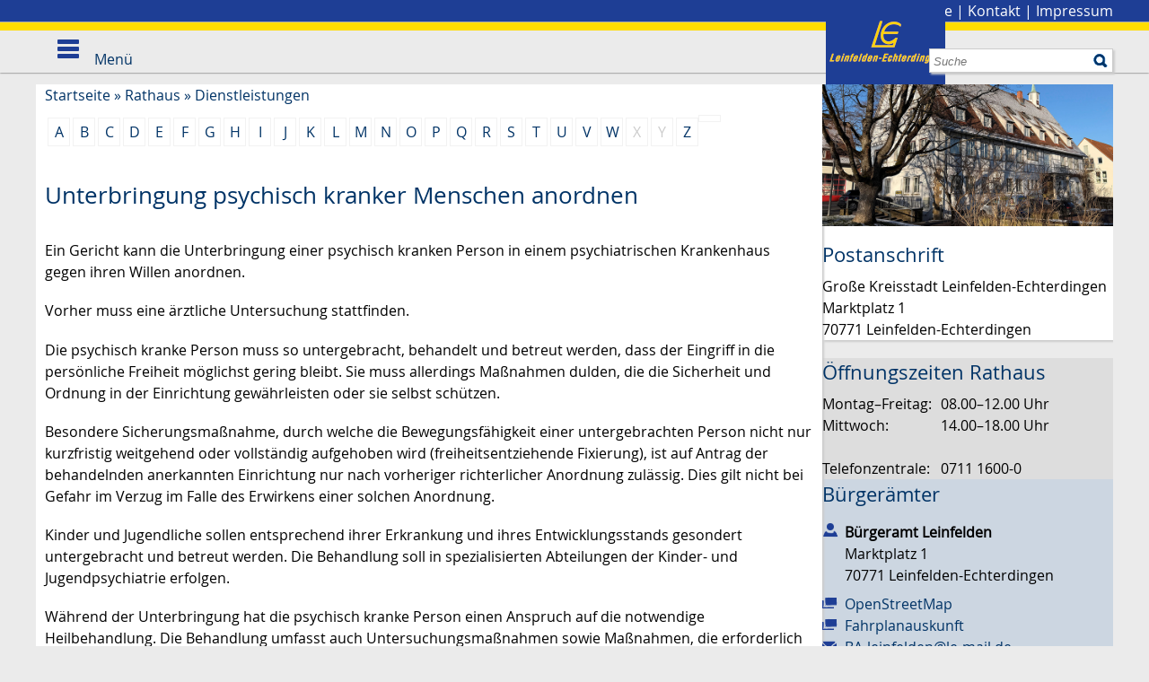

--- FILE ---
content_type: text/html;charset=UTF-8
request_url: https://www.leinfelden-echterdingen.de/,Lde/-/Dienstleistungen/unterbringung-psychisch-kranker-menschen-anordnen/vbid813
body_size: 12378
content:
<!DOCTYPE HTML>
<html lang="de" dir="ltr">
<head>
<meta charset="UTF-8">
<meta name="viewport" content="width=device-width, initial-scale=1.0, minimum-scale=1.0">
<meta name="generator" content="dvv-Mastertemplates 24.2.0.1-RELEASE">
<meta name="description" content="Ein Gericht kann die Unterbringung einer psychisch kranken Person in einem psychiatrischen Krankenhaus gegen ihren Willen anordnen.
Vorher muss eine ärztliche ...">
<meta name="og:title" content="Dienstleistungen">
<meta name="og:description" content="Ein Gericht kann die Unterbringung einer psychisch kranken Person in einem psychiatrischen Krankenhaus gegen ihren Willen anordnen.
Vorher muss eine ärztliche ...">
<meta name="og:type" content="website">
<meta name="og:locale" content="de">
<meta name="og:url" content="https://www.leinfelden-echterdingen.de/Startseite/Rathaus/Dienstleistungen.html">
<meta name="robots" content="index, follow">
<title>Stadt Leinfelden-Echterdingen: Dienstleistungen Unterbringung psychisch kranker Menschen anordnen</title>
<link rel='shortcut icon' href='/site/Leinfelden-Echterdingen-Internet/resourceCached/10.4.2.1.3/img/faviconLE.ico'>
<link href="/site/Leinfelden-Echterdingen-Internet/search/6211256/index.html" rel="search" title="Suche">
<link href="/common/js/jQuery/jquery-ui-themes/1.13.2/smoothness/jquery-ui.min.css" rel="stylesheet" type="text/css">
<link href="/site/Leinfelden-Echterdingen-Internet/resourceCached/10.4.2.1.3/css/master.css" rel="stylesheet" type="text/css">
<link href="/site/Leinfelden-Echterdingen-Internet/resourceCached/10.4.2.1.3/js/vendors/swiper/swiper-8.4.2/swiper-bundle.css" rel="stylesheet" type="text/css">
<link href="/site/Leinfelden-Echterdingen-Internet/resourceCached/10.4.2.1.3/js/vendors/swiper/swiper-8.4.2/modules/pagination/pagination.min.css" rel="stylesheet" type="text/css">
<link href="/site/Leinfelden-Echterdingen-Internet/resourceCached/10.4.2.1.3/js/vendors/swiper/swiper-8.4.2/modules/navigation/navigation.min.css" rel="stylesheet" type="text/css">
<script type="module" src="/site/Leinfelden-Echterdingen-Internet/resourceCached/10.4.2.1.3/js/vendors/swiper/swiper-8.4.2/swiper-bundle.min.js"></script>
<script src="https://www.leinfelden-echterdingen.de/ccm19os/os19ccm/public/index.php/app.js?apiKey=3da6422c10c12627f5e3a55a8b50f674ecfc93bc4f377af5&amp;domain=017f275" referrerpolicy="origin"></script>
<script src="/common/js/jQuery/3.6.4/jquery.min.js"></script>
<script src="/common/js/jQuery/external/dvvWidth/dvvSizes-min.js"></script>
<script src="/common/js/jQuery/jquery-ui/1.13.2_k1/jquery-ui.min.js"></script>
<script src="/site/Leinfelden-Echterdingen-Internet/resourceCached/10.4.2.1.3/mergedScript_de.js"></script>
<script src="/site/Leinfelden-Echterdingen-Internet/resourceCached/10.4.2.1.3/js/custom.js"></script>
<script src="/site/Leinfelden-Echterdingen-Internet/resourceCached/10.4.2.1.3/js/le.js"></script>
<script src="/site/Leinfelden-Echterdingen-Internet/resourceCached/10.4.2.1.3/js/owl.carousel.js"></script>
<script src="/site/Leinfelden-Echterdingen-Internet/resourceCached/10.4.2.1.3/js/jquery.flexnav.js"></script>
<script defer src="/site/Leinfelden-Echterdingen-Internet/resourceCached/10.4.2.1.3/search-autocomplete/autocomplete.js"></script>
<script>
jQuery.noConflict();
function replMail(href)
{
  if (typeof href == "undefined") {return "";}
  var atSign = "[klammerAffe]";
  href = href.replace(atSign, "@");
  return href;
}
jQuery(document).ready(function(){
  jQuery("a.mailLink,a.email").each(function(){
    var a = jQuery(this);
    a.attr({href:replMail(a.attr('href'))});
    a.html(replMail(a.html()));
  });
});
jQuery(function(){jQuery.dvvWidth({"widths": [0, 475, 740, 960, 1100]});});
jQuery(function () {
    jQuery('.pbsearch-autocomplete').pbsearch_autocomplete({
        url: '/site/Leinfelden-Echterdingen-Internet/search-autocomplete/6211256/index.html',
        delay: 300,
        maxTerms: 5,
        minLength: 3,
        rows: 20,
        avoidParallelRequests: true
    });
});
</script>
<link href="/site/Leinfelden-Echterdingen-Internet/resourceCached/10.4.2.1.3/service-bw/css/sbw.css" rel="stylesheet" type="text/css">
<link href="/site/Leinfelden-Echterdingen-Internet/resourceCached/10.4.2.1.3/css/custom.css" rel="stylesheet" type="text/css">
<link href="/site/Leinfelden-Echterdingen-Internet/resourceCached/10.4.2.1.3/css/le.css" rel="stylesheet" type="text/css">
</head>
<body id="node6211256" class="knot_6211185 verfahren-detail body_node">
  <header id="header" class="sb-slide">
  <!-- top-custom.vm start -->
<div class="zeile1">
  <nav id="topnav">
     <ul class="ym-skiplinks">
      <li><a class="ym-skip" href="#navigation">Gehe zum Navigationsbereich</a></li>
      <li><a class="ym-skip" href="#content">Gehe zum Inhalt</a></li>
    </ul>
    <div class="funktionslinks maxbreite">
      <a class="logo" href="/Startseite.html"><img src="/site/Leinfelden-Echterdingen-Internet/resourceCached/10.4.2.1.3/img/logo.png" alt="Startseite"></a>
      <span>
        <a href="/site/Leinfelden-Echterdingen-Internet/node/6574591/index.html">Stadtplan</a> | <a href="/site/Leinfelden-Echterdingen-Internet/node/6573472/index.html">Presse</a> | <a href="/site/Leinfelden-Echterdingen-Internet/node/6573421/index.html">Kontakt</a> | <a href="/site/Leinfelden-Echterdingen-Internet/node/6573355/index.html">Impressum</a>
        <!--<a aria-current="page" class="current" href="/Startseite/Rathaus/Dienstleistungen.html"><img alt="Deutsch" class="lang" src="/site/Leinfelden-Echterdingen-Internet/resourceCached/10.4.2.1.3/img/flaggen/de.png"></a>-->
      </span>
    </div>
  </nav>
  <nav id="nav">
    <div class="maxbreite">




             <div id="quicksearch" class="quicksearchdiv">
        <form action="/site/Leinfelden-Echterdingen-Internet/search/6210929/index.html" class="quicksearch noprint"
          role="search" method="GET">


                <input type="hidden" name="quicksearch" value="true">
        <label for="qs_query">Suche</label>
        <span class="nowrap">
            <input name="query" id="qs_query" class="quicksearchtext pbsearch-autocomplete"
                                   placeholder="Suche" type="search"
>
            <input class="quicksearchimg" type="image" src="/site/Leinfelden-Echterdingen-Internet/resourceCached/10.4.2.1.3/img/links/button-search.png"
                   alt="Suche starten">
        </span>
    </form>
</div>
      <a class="suche" href="/site/Leinfelden-Echterdingen-Internet/search/6211256/Lde/index.html"><img src="/site/Leinfelden-Echterdingen-Internet/resourceCached/10.4.2.1.3/img/links/button-search.png" alt="Suche"></a>
      <a id="navigation"></a>
      <div class="ym-hlist">
        <ul class="ym-vlist">
 <li class="currentParent"><a href="/Startseite/Rathaus.html">Rathaus</a>
  <ul>
   <li><a href="/Startseite/Rathaus/Stadtverwaltung.html">Stadtverwaltung</a></li>
   <li><a href="/Startseite/Rathaus/Terminvergabe.html">Terminvergabe</a></li>
   <li class="current"><a aria-current="page" class="active" href="/Startseite/Rathaus/Dienstleistungen.html">Dienstleistungen</a></li>
   <li><a href="/Startseite/Rathaus/Lebenslagen.html">Lebenslagen</a></li>
   <li><a href="/Startseite/Rathaus/Formulare.html">Formulare</a></li>
   <li><a href="/Startseite/Rathaus/Stadtrecht.html">Stadtrecht</a></li>
   <li><a href="/Startseite/Rathaus/Publikationen.html">Publikationen</a></li>
   <li><a href="/Startseite/Rathaus/Termine.html">Termine</a></li>
  </ul></li>
 <li><a href="/Startseite/Stadt.html">Stadt</a>
  <ul>
   <li><a href="/Startseite/Stadt/Anreise_Verkehr.html">Anreise &amp; Verkehr</a></li>
   <li><a href="/Startseite/Stadt/Besucher.html">Besucher</a></li>
   <li><a href="/Startseite/Stadt/LE+entdecken_erleben.html">LE entdecken &amp; erleben</a></li>
   <li><a href="/Startseite/Stadt/Stadtgeschichte.html">Stadtgeschichte</a></li>
   <li><a href="/Startseite/Stadt/Zahlen_Fakten.html">Zahlen &amp; Fakten</a></li>
   <li><a href="/Startseite/Stadt/Partnerstaedte.html">Partnerstädte</a></li>
   <li><a href="/Startseite/Stadt/Politik.html">Stadtpolitik</a></li>
   <li><a href="/Startseite/Stadt/Wahlen.html">Wahlen</a></li>
  </ul></li>
 <li><a href="/Startseite/Buerger.html">Bürger</a>
  <ul>
   <li><a href="/Startseite/Buerger/Kinder.html">Kinder &amp; Betreuung</a></li>
   <li><a href="/Startseite/Buerger/Bildung.html">Bildung</a></li>
   <li><a href="/Startseite/Buerger/Senioren.html">Senioren</a></li>
   <li><a href="/Startseite/Buerger/Soziales.html">Soziales</a></li>
   <li><a href="/Startseite/Buerger/Gesundheit_Medizin.html">Gesundheit &amp; Medizin</a></li>
   <li><a href="/Startseite/Buerger/Notruf+_+Rettungsdienste.html">Notruf &amp; Rettungsdienste</a></li>
   <li><a href="/Startseite/Buerger/Sport_Freizeit.html">Sport &amp; Freizeit</a></li>
   <li><a href="/Startseite/Buerger/Vereine.html">Vereine</a></li>
  </ul></li>
 <li><a href="/Startseite/Kultur.html">Kultur</a>
  <ul>
   <li><a href="/Startseite/Kultur/Musik.html">Musik</a></li>
   <li><a href="/Startseite/Kultur/Theater.html">Theater</a></li>
   <li><a href="/Startseite/Kultur/Museen.html">Museen</a></li>
   <li><a href="/Startseite/Kultur/Kunst.html">Kunst</a></li>
   <li><a href="/Startseite/Kultur/Stadtarchiv.html">Stadtarchiv</a></li>
   <li><a href="/Startseite/Kultur/Stadtbuecherei.html">Stadtbücherei</a></li>
   <li><a href="/Startseite/Kultur/Musikschule.html">Musikschule</a></li>
   <li><a href="/Startseite/Kultur/Volkshochschule.html">Volkshochschule</a></li>
  </ul></li>
 <li><a href="/Startseite/Stadtentwicklung.html">Stadtentwicklung</a>
  <ul>
   <li><a href="/Startseite/Stadtentwicklung/klimaschutz+_+energie.html">Klimaschutz &amp; Energie</a></li>
   <li><a href="/Startseite/Stadtentwicklung/Umwelt+_+Natur.html">Umwelt &amp; Natur</a></li>
   <li><a href="/Startseite/Stadtentwicklung/Verkehrsplanung+_+Mobilitaet.html">Verkehrsplanung &amp; Mobilität</a></li>
   <li><a href="/Startseite/Stadtentwicklung/Baulandentwicklung+_+Wohnen.html">Baulandentwicklung &amp; Wohnen</a></li>
   <li><a href="/Startseite/Stadtentwicklung/Sanierung.html">Sanierung</a></li>
   <li><a href="/Startseite/Stadtentwicklung/Bebauungsplanung.html">Bebauungsplanung</a></li>
   <li><a href="/Startseite/Stadtentwicklung/Flaechennutzngsplan.html">Flächennutzungsplanung</a></li>
   <li><a href="/Startseite/Stadtentwicklung/Gutachterausschuss.html">Gutachterausschuss</a></li>
   <li><a href="/Startseite/Stadtentwicklung/Glasfaserausbau.html">Glasfaserausbau</a></li>
   <li><a href="/Startseite/Stadtentwicklung/Digitalisierung.html">Digitalisierung</a></li>
   <li><a href="/Startseite/Stadtentwicklung/Stuttgart+21.html">Stuttgart 21</a></li>
  </ul></li>
 <li><a href="/Startseite/Wirtschaft.html">Wirtschaft</a>
  <ul>
   <li><a href="/Startseite/Wirtschaft/Wirtschaftsstandort.html">Wirtschaftsstandort</a></li>
   <li><a href="/Startseite/Wirtschaft/gruendungsfreundliche+kommune+le.html">Gründungsfreundliche Kommune LE</a></li>
   <li><a href="/Startseite/Wirtschaft/Wirtschaftsfoerderung.html">Wirtschaftsförderung</a></li>
   <li><a href="/Startseite/Wirtschaft/Arbeitsmarkt.html">Arbeitsmarkt</a></li>
   <li><a href="/Startseite/Wirtschaft/Unternehmen_Verbaende.html">Unternehmen &amp; Verbände</a></li>
   <li><a href="/Startseite/Wirtschaft/Stadtmarketing.html">Stadtmarketing</a></li>
   <li><a href="/Startseite/Wirtschaft/Tagungen_Events.html">Tagungen &amp; Events</a></li>
  </ul></li>
</ul>
      </div>
      <div class="sb-toggle-left menu">
        <div class="navicon-line"></div>
        <div class="navicon-line"></div>
        <div class="navicon-line"></div>
        <span>Men&uuml;</span>
      </div>
    </div>
  </nav>
</div>
<!-- top-custom.vm end -->
  </header>
<a id="pageTop"></a>
  <!-- linkbar.vm start -->
<div class="l-header__linkbar">
	<ul>
		<li class="l-header__linkbar_link"><a class="l-header__linkbar_ls" href="/site/Leinfelden-Echterdingen-Internet/node/17476918/index.html" title="zu den Inhalten in leichter Sprache"><i class="fa-light fa-book-open-reader"></i>Leichte Sprache</a></li>
		<li class="l-header__linkbar_link"><a class="l-header__linkbar_gs" href="/site/Leinfelden-Echterdingen-Internet/node/22352137/index.html" title="zu den Inhalten in Gebärdensprache"><i class="fa-thin fa-hands-asl-interpreting"></i>Gebärdensprache</a></li>
	</ul>
</div>  <div id="sb-site" class="ym-clearfix" role="main">
          <div class="zeile2">
        <nav class="ym-hlist hlist2 maxbreite">
        <ul class="nav">
 <li><a href="/Startseite/Rathaus/Stadtverwaltung.html">Stadtverwaltung</a></li>
 <li><a href="/Startseite/Rathaus/Terminvergabe.html">Terminvergabe</a></li>
 <li class="current"><a aria-current="page" class="active" href="/Startseite/Rathaus/Dienstleistungen.html">Dienstleistungen</a></li>
 <li><a href="/Startseite/Rathaus/Lebenslagen.html">Lebenslagen</a></li>
 <li><a href="/Startseite/Rathaus/Formulare.html">Formulare</a></li>
 <li><a href="/Startseite/Rathaus/Stadtrecht.html">Stadtrecht</a></li>
 <li><a href="/Startseite/Rathaus/Publikationen.html">Publikationen</a></li>
 <li><a href="/Startseite/Rathaus/Termine.html">Termine</a></li>
</ul>
        </nav>
      </div>
          <div class="topslot">
              </div>
        <div class="maxbreite">
      <div class="ym-column">


                                          <div class="ym-col2">
                                            <div class="ym-cbox">
                          <!-- content-custom.vm start -->
    <a class="pfeilunten" title="weitere Informationen" href="#ankernavi"><img src="/site/Leinfelden-Echterdingen-Internet/resourceCached/10.4.2.1.3/img/pfeil_box_down.png" alt="Pfeil nach unten"></a>
<div class="wayhome noprint">
  <span class="wayhome">
<span class="nav_6210929"><a href="/Startseite.html">Startseite</a></span>
 &#187; <span class="nav_6211185"><a href="/Startseite/Rathaus.html">Rathaus</a></span>
 &#187; <span class="nav_6211256 current"><a aria-current="page" class="active" href="/Startseite/Rathaus/Dienstleistungen.html">Dienstleistungen</a></span>
</span>
</div>
<!-- content-inner.vm start -->
<section id="content">
<div class="verfahren">
                        <strong class="modul">Leistungen</strong>

                    <div aria-label="Register" class="folderRegister ym-noprint ui-widget" role="navigation">  <a class="ym-skiplinks" href="#rb1end">Alphabetisches Register überspringen</a>  <span class="ui-corner-all ui-state-default"><a class="aktiv padMe" href="/,Lde,(ankerA)/Startseite/Rathaus/Dienstleistungen.html#ankerA" title="Buchstabe A">A</a></span>  <span class="ui-corner-all ui-state-default"><a class="aktiv padMe" href="/,Lde,(ankerB)/Startseite/Rathaus/Dienstleistungen.html#ankerB" title="Buchstabe B">B</a></span>  <span class="ui-corner-all ui-state-default"><a class="aktiv padMe" href="/,Lde,(ankerC)/Startseite/Rathaus/Dienstleistungen.html#ankerC" title="Buchstabe C">C</a></span>  <span class="ui-corner-all ui-state-default"><a class="aktiv padMe" href="/,Lde,(ankerD)/Startseite/Rathaus/Dienstleistungen.html#ankerD" title="Buchstabe D">D</a></span>  <span class="ui-corner-all ui-state-default"><a class="aktiv padMe" href="/,Lde,(ankerE)/Startseite/Rathaus/Dienstleistungen.html#ankerE" title="Buchstabe E">E</a></span>  <span class="ui-corner-all ui-state-default"><a class="aktiv padMe" href="/,Lde,(ankerF)/Startseite/Rathaus/Dienstleistungen.html#ankerF" title="Buchstabe F">F</a></span>  <span class="ui-corner-all ui-state-default"><a class="aktiv padMe" href="/,Lde,(ankerG)/Startseite/Rathaus/Dienstleistungen.html#ankerG" title="Buchstabe G">G</a></span>  <span class="ui-corner-all ui-state-default"><a class="aktiv padMe" href="/,Lde,(ankerH)/Startseite/Rathaus/Dienstleistungen.html#ankerH" title="Buchstabe H">H</a></span>  <span class="ui-corner-all ui-state-default"><a class="aktiv padMe" href="/,Lde,(ankerI)/Startseite/Rathaus/Dienstleistungen.html#ankerI" title="Buchstabe I">I</a></span>  <span class="ui-corner-all ui-state-default"><a class="aktiv padMe" href="/,Lde,(ankerJ)/Startseite/Rathaus/Dienstleistungen.html#ankerJ" title="Buchstabe J">J</a></span>  <span class="ui-corner-all ui-state-default"><a class="aktiv padMe" href="/,Lde,(ankerK)/Startseite/Rathaus/Dienstleistungen.html#ankerK" title="Buchstabe K">K</a></span>  <span class="ui-corner-all ui-state-default"><a class="aktiv padMe" href="/,Lde,(ankerL)/Startseite/Rathaus/Dienstleistungen.html#ankerL" title="Buchstabe L">L</a></span>  <span class="ui-corner-all ui-state-default"><a class="aktiv padMe" href="/,Lde,(ankerM)/Startseite/Rathaus/Dienstleistungen.html#ankerM" title="Buchstabe M">M</a></span>  <span class="ui-corner-all ui-state-default"><a class="aktiv padMe" href="/,Lde,(ankerN)/Startseite/Rathaus/Dienstleistungen.html#ankerN" title="Buchstabe N">N</a></span>  <span class="ui-corner-all ui-state-default"><a class="aktiv padMe" href="/,Lde,(ankerO)/Startseite/Rathaus/Dienstleistungen.html#ankerO" title="Buchstabe O">O</a></span>  <span class="ui-corner-all ui-state-default"><a class="aktiv padMe" href="/,Lde,(ankerP)/Startseite/Rathaus/Dienstleistungen.html#ankerP" title="Buchstabe P">P</a></span>  <span class="ui-corner-all ui-state-default"><a class="aktiv padMe" href="/,Lde,(ankerQ)/Startseite/Rathaus/Dienstleistungen.html#ankerQ" title="Buchstabe Q">Q</a></span>  <span class="ui-corner-all ui-state-default"><a class="aktiv padMe" href="/,Lde,(ankerR)/Startseite/Rathaus/Dienstleistungen.html#ankerR" title="Buchstabe R">R</a></span>  <span class="ui-corner-all ui-state-default"><a class="aktiv padMe" href="/,Lde,(ankerS)/Startseite/Rathaus/Dienstleistungen.html#ankerS" title="Buchstabe S">S</a></span>  <span class="ui-corner-all ui-state-default"><a class="aktiv padMe" href="/,Lde,(ankerT)/Startseite/Rathaus/Dienstleistungen.html#ankerT" title="Buchstabe T">T</a></span>  <span class="ui-corner-all ui-state-default"><a class="aktiv padMe" href="/,Lde,(ankerU)/Startseite/Rathaus/Dienstleistungen.html#ankerU" title="Buchstabe U">U</a></span>  <span class="ui-corner-all ui-state-default"><a class="aktiv padMe" href="/,Lde,(ankerV)/Startseite/Rathaus/Dienstleistungen.html#ankerV" title="Buchstabe V">V</a></span>  <span class="ui-corner-all ui-state-default"><a class="aktiv padMe" href="/,Lde,(ankerW)/Startseite/Rathaus/Dienstleistungen.html#ankerW" title="Buchstabe W">W</a></span>  <span class="ui-corner-all ui-state-default"><span aria-hidden="true" class="padMe ui-state-disabled">X</span></span>  <span class="ui-corner-all ui-state-default"><span aria-hidden="true" class="padMe ui-state-disabled">Y</span></span>  <span class="ui-corner-all ui-state-default"><a class="aktiv padMe" href="/,Lde,(ankerZ)/Startseite/Rathaus/Dienstleistungen.html#ankerZ" title="Buchstabe Z">Z</a></span>  <a id="rb1end"></a></div>
                        <div class="leistungen leistungen-detail leistungen-detail-813"
     ><!-- id 813 | 1 --><a
        name="vb"></a>

        <h1 class="titel">Unterbringung psychisch kranker Menschen anordnen</h1>
    <nav>
        <ul class="u-anchor-links"></ul>
    </nav>
            <div class="preamble section-text"><p>Ein Gericht kann die Unterbringung einer psychisch kranken Person in einem psychiatrischen Krankenhaus gegen ihren Willen anordnen.</p>
<p><span class="sbw-langtext">Vorher muss eine ärztliche Untersuchung stattfinden.</span></p>
<p><span class="sbw-langtext">Die psychisch kranke Person muss so untergebracht, behandelt und betreut werden, dass der Eingriff in die persönliche Freiheit möglichst gering bleibt. Sie muss allerdings Maßnahmen dulden, die die Sicherheit und Ordnung in der Einrichtung gewährleisten oder sie selbst schützen. </span></p>
<p><span>Besondere Sicherungsmaßnahme</span>, durch welche die Bewegungsfähigkeit einer untergebrachten Person nicht nur kurzfristig weitgehend oder vollständig aufgehoben wird (freiheitsentziehende Fixierung), ist auf Antrag der behandelnden anerkannten Einrichtung nur nach vorheriger richterlicher Anordnung zulässig. Dies gilt nicht bei Gefahr im Verzug im Falle des Erwirkens einer solchen Anordnung.</p>
<p>Kinder und Jugendliche sollen entsprechend ihrer Erkrankung und ihres Entwicklungsstands gesondert untergebracht und betreut werden. Die Behandlung soll in spezialisierten Abteilungen der Kinder- und Jugendpsychiatrie erfolgen.</p>
<p><span class="sbw-langtext">Während der Unterbringung hat die psychisch kranke Person einen Anspruch auf die notwendige Heilbehandlung.</span> <span class="sbw-langtext">Die Behandlung umfasst auch Untersuchungsmaßnahmen sowie Maßnahmen, die erforderlich sind, um der untergebrachten Person nach Entlassung ein eigenverantwortliches Leben in der Gemeinschaft zu ermöglichen.</span></p>
<p>Die Behandlung bedarf der Einwilligung der untergebrachten Person. Die Einwilligung muss auf dem freien Willen der eiwilligungsfähigen Person beruhen.</p>
<p>Die Person muss zuvor ärztlich angemessen aufgeklärt worden sein . Eine Einwilligung der untergebrachten Person ist jedoch nicht erforderlich, wenn sie aufgrund ihrer Krankheit keine Einsichtsfähigkeit in die Notwendigkeit der Behandlung hat, um weiteren Schaden abzuwenden.</p>
<p>Eine Behandlung gegen den Willen der Person bedarf, außer der Behandlung zur Abwehr von Lebensgefahr oder einer gegenwärtigen erheblichen Gefahr für die Gesundheit der Person oder Dritter, der richterlichen Anordnung.</p></div>
<div class="section section-zustaendigkeit">
        <h2>Zust&auml;ndige Stelle</h2>
                            <div class="section-text"><ul>
 <li>Für die Anordnung der Unterbringung: Das Betreuungsgericht (Amtsgericht), beziehungsweise die Jugendkammer</li>
 <li>Für die Beantragung der Unterbringung: Die untere Verwaltungsbehörde (Ordnungsamt)</li>
</ul>
<p>Untere Verwaltungsbehörde ist,</p>
<ul>
 <li>wenn ihr Wohnort in einem Stadtkreis liegt: Die Stadtverwaltung</li>
 <li>wenn ihr Wohnort in einem Landkreis liegt: Das Landratsamt oder in Großen Kreisstädten sowie in Verbandsgemeinschaften diese selbst</li>
</ul>
<p>Hinweis: Befindet sich die psychisch kranke Person bereits in einer anerkannten Einrichtung, ist auch diese antragsberechtigt.</p></div>
                <div class="stelle stelle-6012114">
            <a href="/-/Aemter/amtsgericht-nuertingen/oe6012114">
                Amtsgericht Nürtingen
            </a>
                                                            </div>
    </div>
    <div class="details">
        <h2>Leistungsdetails</h2>

        <div class="details-inner" data-heading-level="h3">

                        <div class="section section-voraussetungen"><h3>Voraussetzungen</h3><div class="section-text"><ul>
 <li>Die Person ist aufgrund einer psychischen Störung krank oder behindert.</li>
 <li>Die psychisch kranke Person gefährdet infolge ihrer psychischen Störung oder Behinderung erheblich ihr Leben oder ihre Gesundheit oder die psychisch kranke Person stellt infolge ihrer psychischen Störung oder Behinderung eine erhebliche gegenwärtige Gefahr für Rechtsgüter anderer dar.</li>
 <li>Die Gefährdung oder Gefahr kann nicht auf andere Weise abgewendet werden.</li>
</ul></div></div>
            <div class="section section-verfahrensablauf"><h3>Verfahrensablauf</h3><div class="section-text"><p>Die Behörde muss die Unterbringung zunächst schriftlich beim Betreuungsgericht beantragen. Erst dann kann das Gericht diese anordnen.</p>
<p>Dies gilt auch für</p>
<ul>
 <li>eine vorläufige Unterbringung,</li>
 <li>eine Unterbringung zur Beobachtung und Erstellung eines Gutachtens.</li>
</ul>
<p>Ordnet das Gericht die Unterbringung an, ist die untere Verwaltungsbehörde für die Ausführung der Unterbringung zuständig. <span class="sbw-langtext">Sie wählt zum Beispiel die geeignete Einrichtung aus. Bei der Auswahl soll sie die Wünsche der psychisch kranken Person sowie therapeutische Gesichtspunkte berücksichtigen. Außerdem versucht die Behörde, sie möglichst in der Nähe ihres Wohnortes unterzubringen. </span></p>
<p><span class="sbw-langtext">Hinweis:</span><span class="sbw-langtext"> In dringenden Fällen kann eine Einrichtung eine Person aufnehmen oder zurückhalten, bevor die Unterbringung beantragt oder angeordnet wurde. Die Gründe für diese fürsorgliche Aufnahme und Zurückhaltung müssen durch ein ärztliches Zeugnis belegt sein. Nur in ganz besonders eilbedürftigen Fällen, sogenannten "Notvorführungen", kann darauf verzichtet werden.</span></p>
<p>Bei einer fürsorglichen Aufnahme und Zurückhaltung:</p>
<p>Die Einrichtung muss den Unterbringungsantrag spätestens bis zum Ablauf des zweiten Tages nach der fürsorglichen Aufnahme oder Zurückhaltung an das Gericht senden. Fällt die Aufnahme oder Zurückhaltung auf einen Freitag, muss der Unterbringungsantrag bist spätestens Montag, zwölf Uhr, gestellt sein. Sendet sie ihn nicht, muss der Patient oder die Patientin entlassen werden.</p>
<p>Die psychisch kranke Person kann jedoch auch freiwillig in der Einrichtung bleiben.</p>
<p><span class="sbw-langtext">Die untergebrachte Person ist zu entlassen, wenn</span></p>
<ul>
 <li><span class="sbw-langtext">die Unterbringungsfrist abgelaufen ist und keine weitere Unterbringung angeordnet wurde,</span></li>
 <li><span class="sbw-langtext">die Anordnung der Unterbringung aufgehoben wurde,</span></li>
 <li><span class="sbw-langtext">das Gericht im Falle der fürsorglichen Aufnahme und Zurückhaltung nicht spätestens bis zum Ablauf des Tages nach Eingang des Antrages die Unterbringung angeordnet hat,</span></li>
 <li><span class="sbw-langtext">der Grund für die Unterbringung weggefallen ist.</span></li>
</ul>
<p><span class="sbw-langtext">Hinweis: </span><span class="sbw-langtext">Ist die Fortdauer der Unterbringung erforderlich, hat die anerkannte Einrichtung bei Gericht rechtzeitig einen Antrag auf Fortdauer der Unterbringung stellen.</span></p></div></div>
            <div class="section section-fristen"><h3>Fristen</h3><div class="section-text"><p><span>Die anerkannte Einrichtung hat den Antrag auf Anordnung der Unterbringung unverzüglich, spätestens aber bis zum Ablauf des zweiten Tags nach der Aufnahme oder Zurückhaltung abzusenden, falls eine weitere Unterbringung gegen den Willen der betroffenen Person erforderlich erscheint. Fällt die Aufnahme oder Zurückhaltung auf einen Freitag, ist der Antrag spätestens bis zum darauffolgenden Montag, zwölf Uhr, zu stellen.</span></p></div></div>
            <div class="section section-unterlagen"><h3>Erforderliche Unterlagen</h3><div class="section-text"><ul>
 <li>Darstellung des Sachverhaltes durch die untere Verwaltungsbehörde</li>
 <li>Ärztliches Zeugnis eines Gesundheitsamtes. Aus ihm soll hervorgehen:
  <ul>
   <li>Derzeitiger Krankheitszustand,</li>
   <li>Unterbringungsbedürftigkeit,</li>
   <li>voraussichtliche Behandlungsdauer,</li>
   <li>Information, ob das Gericht die betroffene Person ohne erhebliche Nachteile für ihren Gesundheitszustand mündlich anhören kann.</li>
  </ul></li>
</ul>
<p>Das Zeugnis eines Arztes oder einer Ärztin aus einer anerkannten Einrichtung kann das Zeugnis des Gesundheitsamtes ersetzen. Es muss aber von einer Fachärztin oder einem Facharzt für Psychiatrie und Psychotherapie unterschrieben sein. Bei Kindern und Jugendlichen muss eine Fachärztin oder ein Facharzt für Kinder- und Jugendpsychiatrie und -psychotherapie unterschreiben.</p>
<p>Hinweis: Liegt ein Zeugnis zum Zeitpunkt der Antragstellung noch nicht vor, ist es schnellst möglich nachzureichen.</p></div></div>
            <div class="section section-kosten"><h3>Kosten</h3><div class="section-text"><p>Für die Tätigkeiten der unteren Verwaltungsbehörden entstehen keine Kosten.</p>
<p>Hinweis: Die Kosten für die Unterbringung selbst müssen von der untergebrachten Person, ihrem Kostenträger (zum Beispiel der Krankenkasse) oder den Unterhaltspflichtigen getragen werden.</p></div></div>
            <div class="section section-sonstiges"><h3>Hinweise</h3><div class="section-text"><p>Neben der Verwaltungsbehörde (beziehungsweise der anerkannten Einrichtung) können auch folgende Institutionen bei Gericht eine Unterbringung beantragen:</p>
<ul>
 <li>Die Betreuerin oder der Betreuer einer psychisch kranken Person.<br>
   Eine Unterbringung kann notwendig sein, weil zum Beispiel die Gefahr besteht, dass sich die betreute Person selbst tötet. Ist eine ärztliche Behandlung erforderlich, die die betreute Person aufgrund ihrer Krankheit nicht als notwendig erkennen kann? Dann kann der Betreuer oder die Betreuerin auch in diesem Fall eine Unterbringung bei Gericht beantragen ("zivilrechtliche" Unterbringung).</li>
 <li>Das Gericht selbst.<br>
   Das Gericht kann die Unterbringung anordnen, wenn eine psychisch kranke oder alkohol- oder drogenabhängige Person eine rechtswidrige Tat begangen hat ("strafrechtliche" Unterbringung).</li>
</ul></div></div>
            <div class="section section-vertiefendeInformationen"><h3>Vertiefende Informationen</h3><div class="section-text"><p>Unterstützung erhalten Betroffene und deren Angehörigen bei den Informations-, Beratungs- und Beschwerdestellen (IBB-Stellen) der Stadt- und Landkreise sowie den Patientenfürsprecherinnen und Patientenfürsprechern, die ebenfalls Teil der IBB-Stellen sind.</p></div></div>
        </div>
    </div>
    <div class="section section-rechtsgrundlage"><h3>Rechtsgrundlage</h3><div class="section-text"><p><a class="sp-m-externalLink" href="http://www.landesrecht-bw.de/jportal/?quelle=jlink&amp;query=PsychKG+BW&amp;psml=bsbawueprod.psml&amp;max=true&amp;aiz=true" rel="noopener noreferrer" target="_blank">Psychisch-Kranken-Hilfe-Gesetz (PsychKHG):</a></p>
<ul>
 <li>§§ 1 - 31</li>
</ul></div></div>
    <div class="section section-freigabevermerk"><h3>Freigabevermerk</h3><div class="section-text"><p>17.04.2025 Sozialministerium Baden-Württemberg</p></div></div>
</div>
    </div>
<script>
   'use strict';function leistungenSearch(){let a=document.getElementsByClassName("leistungen");search(a,"leistungSearch")}function stichworteSearch(){let a=document.getElementsByClassName("stichworte");search(a,"stichwortSearch")}function formularSearch(){let a=document.getElementsByClassName("formulare");search(a,"formSearch")}function aemterListSearch(){let a=document.getElementsByClassName("lpUL");search(a,"aemterSearch")}
function searchReset(a,c){a.value="";"stichwortSearch"===c?stichworteSearch():"leistungSearch"===c?leistungenSearch():"formSearch"===c?formularSearch():"aemterSearch"===c&&(aemterListSearch(),location.reload())}
function search(a,c){let e=document.getElementById(c),g=e.value.toUpperCase();var d=!1;let k=document.getElementsByClassName("folderRegister").item(0);e.addEventListener("search",function(b){searchReset(e,c)});e.addEventListener("keypress",function(b){13===(b.which||b.key)&&b.preventDefault()});if("aemterSearch"===c)searchAemterList(a,g,d);else{let b=1;"leistungSearch"===c&&(b=0);for(b;b<a.length;b++){d=a[b].getElementsByTagName("li");let f=!1,h=!0;for(let l=0;l<d.length;l++){let m=d[l],n=m.getElementsByTagName("a")[0];
-1<(n.textContent||n.innerText).toUpperCase().indexOf(g)?h=m.hidden=!1:f=m.hidden=!0}a[b].parentElement.hidden=f&&h;d=a[b].parentElement.hidden}k.hidden=0<g.length&&d}}
function searchAemterList(a,c,e){const g=document.querySelector("nav:has(.pagination)");0>=c.length&&location.reload();for(let d=0;d<a.length;d++){const k=a[d].getElementsByTagName("li");for(let b=0;b<k.length;b++){let f=k[b],h=f.getElementsByTagName("a")[0];-1<(h.textContent||h.innerText).toUpperCase().indexOf(c)?(f.hidden=!1,e=!0):f.hidden=!0}}g.hidden=0<c.length&&e;jQuery("h2").each(function(){let d=jQuery(this);d.nextUntil("h2").filter("ul.lpUL li");jQuery(d).hide();jQuery(".lpAnker").hide()})}
;
</script>
</section>
<!-- content-inner.vm end -->
<footer id="contentFooter" class="noprint">
<a href="#pageTop" class="goPageTop noprint">Zum Seitenanfang</a>
<span class="printpage"><a href="/site/Leinfelden-Echterdingen-Internet/print/6211256/Lde/index.html?vbid=813" onclick="return openWin1('|/site/Leinfelden-Echterdingen-Internet/print/6211256/Lde/index.html?vbid=813|cmsFunctions|scrollbars=yes,status=no,toolbar=no,location=no,directories=no,resizable=yes,menubar=no,width=600,height=650,top=50,left=50|')" rel="nofollow" target="cmsFunctions">Seite drucken</a></span> &nbsp;
<span class="recommend"><a href="/site/Leinfelden-Echterdingen-Internet/recommend/6211256/Lde/index.html?vbid=813" rel="nofollow">Seite empfehlen</a></span>
<span>
	</span>
</footer>
<!-- content-custom.vm end -->
                        </div>
                      </div>
                                          <div class="ym-col3">
                        <div class="ym-cbox">
                          <a id="ankernavi"></a>

                                                    <!-- service-custom.vm start -->
<section id="service" role="complementary">
<a id="anker17915061"></a><div class="composedcontent-leinfelden-echterdingen-standard block_17915061" id="cc_17915061"><figure class="basecontent-image image padding_bottom" id="anker6210929621118562112566211259179150616258489"><div class='image-inner' id='img_6258489'><img alt="Rathaus Leinfelden" src="/site/Leinfelden-Echterdingen-Internet/get/params_E833439059/6210929/6211185/6211256/6211259/17915061/6258489/Stadtverwaltung_LE.jpg" title="Rathaus Leinfelden"></div></figure>

  <h2 class="basecontent-sub-heading" id="anker6210929621118562112566211259179150616258467">Postanschrift</h2>

  <p class="basecontent-line-break-text" id="anker6210929621118562112566211259179150616258469">Große Kreisstadt Leinfelden-Echterdingen<br>Marktplatz 1<br>70771 Leinfelden-Echterdingen</p>
</div>
<a id="anker17915060"></a><div class="composedcontent-leinfelden-echterdingen-standard block_17915060 grau" id="cc_17915060">
  <h2 class="basecontent-sub-heading" id="anker6210929621118562112566211259179150606258480">Öffnungszeiten Rathaus</h2>
<div class="basecontent-table" id="anker6210929621118562112566211259179150606258486">
  <table class="hide-grid" id="grid_6258486">
    <tbody>
      <tr>
        <td>Montag–Freitag:</td>
        <td>&nbsp;</td>
        <td>&nbsp;</td>
        <td>08.00–12.00 Uhr</td>
      </tr>
      <tr>
        <td>Mittwoch:</td>
        <td>&nbsp;</td>
        <td>&nbsp;</td>
        <td>14.00–18.00 Uhr</td>
      </tr>
      <tr>
        <td>&nbsp;</td>
        <td>&nbsp;</td>
        <td>&nbsp;</td>
        <td>&nbsp;</td>
      </tr>
      <tr>
        <td>Telefonzentrale: </td>
        <td>&nbsp;</td>
        <td>&nbsp;</td>
        <td>0711 1600-0</td>
      </tr>
    </tbody>
  </table>
</div>
</div>
<a id="anker17915059"></a><div class="composedcontent-leinfelden-echterdingen-standard block_17915059 blau" id="cc_17915059">
  <h2 class="basecontent-sub-heading" id="anker62109296211185621125662112591791505911196157">Bürgerämter</h2>
<a id="anker62109296211185621125662112591791505911196162"></a>
<div class="basecontent-dvv-service-bw-beh-rdendaten" id="id17915059_11196162">
<!-- sbwElementBehoerdendaten -->
<div>
    <div class="kopf">
             </div>
    <div class="rumpf">
        <div class="bwDat id6016612">
<div class="vCard"> <!-- mt-contact -->
    <div class="vCardLink"><a aria-label="Adresse in mein Adressbuch übernehmen" class="vCard" href="/site/Leinfelden-Echterdingen-Internet/data/6211278/cached/vcard.vcf?key=0.u1hkm7qjz1" rel="nofollow" target="_blank"><img alt="Adresse in mein Adressbuch übernehmen" class="border0" src="/site/Leinfelden-Echterdingen-Internet/resourceCached/10.4.2.1.3/img/links/vCard.png"></a></div>
    <div class="kopf">
        <div class="fn">
                                    <span class="given-name"></span> <span
                class="family-name"></span></div>
            </div>
    <div class="rumpf">
        <div class="org">Bürgeramt Leinfelden</div>
        <div class="adr">
            <div class="street-address">Marktplatz 1 </div>
            <div class="cityline">
                <span class="postal-code">70771</span> <span class="locality">Leinfelden-Echterdingen</span>
            </div>
            <div class="mapsLink"><a class="httpsLink externerLink neuFensterLink" href="https://www.openstreetmap.org/search?query=Marktplatz%201%2C%2070771%20Leinfelden-Echterdingen" rel="external noopener" target="_blank" title="Bei OpenStreetMap anzeigen">OpenStreetMap</a></div>
            <div class="efaLink"><a class="httpsLink externerLink neuFensterLink" href="https://www.efa-bw.de/nvbw/XSLT_TRIP_REQUEST2?language=de&amp;sessionID=0&amp;place_destination=Leinfelden-Echterdingen&amp;name_destination=Marktplatz%201&amp;type_destination=address" onclick="return openWin1('|https://www.efa-bw.de/nvbw/XSLT_TRIP_REQUEST2?language=de&amp;sessionID=0&amp;place_destination=Leinfelden-Echterdingen&amp;name_destination=Marktplatz%201&amp;type_destination=address|EFA|scrollbars=yes,status=no,toolbar=no,location=no,directories=no,resizable=yes,menubar=no,width=850,height=650|fullheight,center')" rel="external noopener" target="_blank" title="Elektronische Fahrplanauskunft anzeigen">Fahrplanauskunft</a></div>
        </div>
                    <div class="mail">
                                    <span class="bez">E-Mail</span>
                    <span class="value"><a class="email" href="mailto:BA-leinfelden[klammerAffe]le-mail.de">BA-leinfelden@le-mail.de</a></span>
                                                </div>
                            <div class="tel">
                <span class="bez">Telefon</span>
                <span class="value"><span class="tel">0711 1600-300</span></span>
            </div>
                                    <div class="fax">
                <span class="bez">Fax</span>
                <span class="value"><span class="fax">0711 1600-47300</span></span>
            </div>
            </div>
            </div> <!-- /mt-contact -->
                    </div>
            </div>
</div>
 <!-- /sbwElementBehoerdendaten -->
</div>
<a id="anker62109296211185621125662112591791505911196163"></a>
<div class="basecontent-dvv-service-bw-beh-rdendaten" id="id17915059_11196163">
<!-- sbwElementBehoerdendaten -->
<div>
    <div class="kopf">
             </div>
    <div class="rumpf">
        <div class="bwDat id6006416">
<div class="vCard"> <!-- mt-contact -->
    <div class="vCardLink"><a aria-label="Adresse in mein Adressbuch übernehmen" class="vCard" href="/site/Leinfelden-Echterdingen-Internet/data/6211278/cached/vcard.vcf?key=0.9j4zgex451" rel="nofollow" target="_blank"><img alt="Adresse in mein Adressbuch übernehmen" class="border0" src="/site/Leinfelden-Echterdingen-Internet/resourceCached/10.4.2.1.3/img/links/vCard.png"></a></div>
    <div class="kopf">
        <div class="fn">
                                    <span class="given-name"></span> <span
                class="family-name"></span></div>
            </div>
    <div class="rumpf">
        <div class="org">Bürgeramt Echterdingen</div>
        <div class="adr">
            <div class="street-address">Bernhäuser Straße 9 </div>
            <div class="cityline">
                <span class="postal-code">70771</span> <span class="locality">Leinfelden-Echterdingen</span>
            </div>
            <div class="mapsLink"><a class="httpsLink externerLink neuFensterLink" href="https://www.openstreetmap.org/search?query=Bernh%C3%A4user%20Stra%C3%9Fe%209%2C%2070771%20Leinfelden-Echterdingen" rel="external noopener" target="_blank" title="Bei OpenStreetMap anzeigen">OpenStreetMap</a></div>
            <div class="efaLink"><a class="httpsLink externerLink neuFensterLink" href="https://www.efa-bw.de/nvbw/XSLT_TRIP_REQUEST2?language=de&amp;sessionID=0&amp;place_destination=Leinfelden-Echterdingen&amp;name_destination=Bernh%E4user%20Stra%DFe%209&amp;type_destination=address" onclick="return openWin1('|https://www.efa-bw.de/nvbw/XSLT_TRIP_REQUEST2?language=de&amp;sessionID=0&amp;place_destination=Leinfelden-Echterdingen&amp;name_destination=Bernh%E4user%20Stra%DFe%209&amp;type_destination=address|EFA|scrollbars=yes,status=no,toolbar=no,location=no,directories=no,resizable=yes,menubar=no,width=850,height=650|fullheight,center')" rel="external noopener" target="_blank" title="Elektronische Fahrplanauskunft anzeigen">Fahrplanauskunft</a></div>
        </div>
                    <div class="mail">
                                    <span class="bez">E-Mail</span>
                    <span class="value"><a class="email" href="mailto:BA-echterdingen[klammerAffe]le-mail.de">BA-echterdingen@le-mail.de</a></span>
                                                </div>
                            <div class="tel">
                <span class="bez">Telefon</span>
                <span class="value"><span class="tel">0711 1600-600</span></span>
            </div>
                                    <div class="fax">
                <span class="bez">Fax</span>
                <span class="value"><span class="fax">0711 1600-47600</span></span>
            </div>
            </div>
            </div> <!-- /mt-contact -->
                    </div>
            </div>
</div>
 <!-- /sbwElementBehoerdendaten -->
</div>
  <p class="basecontent-line-break-text noIcon" id="anker62109296211185621125662112591791505917914864"><span class="default"><a class="httpsLink externerLink neuFensterLink" href="https://termine.le-extranet.de/Online-Terminvergabe/book-appointment" rel="external noopener" target="_blank" title="zur Online-Terminvergabe"><span class="default">Zur Online-Terminvergabe</span></a></span></p>
</div>
</section>
<!-- service-custom.vm end -->
                        </div>
                      </div>
      </div>
    </div>
        <!-- kein Content vorhanden -->
           <div class="bottomslot">
              </div>
        <footer role="contentinfo" id="footer">
          <!-- bottom-custom.vm start -->
<div class="grey">
	<div class="maxbreite">
		<div class="ym-grid ym-noprint linearize-level-2">
		  <div class="ym-g38 ym-gl">
		  	<div class="ym-grid ym-noprint linearize-level-1">
			  	<div class="ym-g60 ym-gl">
					<h2>N&uuml;tzliches</h2>
					<ul>
					  <li class="sitemap_link"></li>
					  <li class="vk_link"><a href="/le/Veranstaltungskalender.html">Veranstaltungskalender</a></li>
					  <li class="adressen_link"><a href="/le/Stadtplan.html">Stadtplan</a></li>
					</ul>
				</div>
				<div class="ym-g40 ym-gl">
					<h2>Social Media</h2>
					<ul>
            <li class="insta_link"><a href="https://www.instagram.com/stadt.leinfelden_echterdingen/?hl=de" target="_blank">Instagram</a></li>
            <li class="fb_link"><a href="https://www.facebook.com/profile.php?id=61558083461145" target="_blank">Facebook</a></li>
			<li class="vimeo_link"><a href="https://vimeo.com/user51825975" target="_blank">Vimeo</a></li>
                                    					</ul>
				</div>
			</div>
		  </div>
		  <div class="ym-g62 ym-gr">
		  	<div class="ym-grid ym-noprint linearize-level-1">
			  <div class="ym-g60 ym-gl">
			    <h2>&Uuml;ber Leinfelden-Echterdingen</h2>
			    <p>Die Flughafen- und Messestadt z&auml;hlt zu den begehrtesten Wirtschaftsstandorten
					  in der Region Stuttgart. Die N&auml;he zum Naturpark Sch&ouml;nbuch macht sie
					  zudem zum idealen Ausgangspunkt f&uuml;r ein paar erlebnisreiche und erholsame
					  Tage. </p>
			  </div>
			  <div class="ym-g40 ym-gr">
			  	<h2>Adresse</h2>
			  	<p>Marktplatz 1<br>
				  70771 Leinfelden-Echterdingen</p>
			  	<h2>&Ouml;ffnungszeiten</h2>
			  	<table>
				  <tr>
				    <td>Montag-Freitag</td>
				    <td>&nbsp;&nbsp;&nbsp;</td>
				    <td>08.00&ndash;12.00 Uhr</td>
				  </tr>
				  <tr>
				    <td>Mittwoch</td>
				    <td>&nbsp;&nbsp;&nbsp;</td>
				    <td>14.00&ndash;18.00 Uhr</td>
				  </tr>
				</table>
			  </div>
			</div>
		  </div>
		</div>
	</div>
</div>
<div class="dark">
	<div class="maxbreite">
		<div class="ym-grid ym-noprint linearize-level-2">
		  <div class="ym-g38 ym-gl">
			&copy; 2026 Stadt Leinfelden-Echterdingen
		  </div>
		  <div class="ym-g62 ym-gr">
			<div class="ym-grid ym-noprin linearize-level-1">
								<div class="ym-g50 ym-gr">
										<a href="/site/Leinfelden-Echterdingen-Internet/node/17424021/index.html">Barrierefreiheit</a> | <a href="/site/Leinfelden-Echterdingen-Internet/node/17476918/index.html">Leichte Sprache</a> | <a href="/site/Leinfelden-Echterdingen-Internet/node/22352137/index.html">Gebärdensprache</a> | <a href="#CCM.openWidget">Cookie-Einstellungen</a> | <a href="/site/Leinfelden-Echterdingen-Internet/node/17126159/index.html">Datenschutz</a> | <a href="/site/Leinfelden-Echterdingen-Internet/node/6573355/index.html">Impressum</a>
				</div>
			</div>
		  </div>
		</div>
	</div>
</div>
<!-- bottom-custom.vm end -->    </footer>
  </div>
  <div class="sb-slidebar sb-left">
    <div class="slidebartop">
      <div class="sb-close menu">
          <div class="navicon-line"></div>
          <div class="navicon-line"></div>
          <div class="navicon-line"></div>
      </div>
             <div id="quicksearch1" class="quicksearchdiv">
    <form action="/site/Leinfelden-Echterdingen-Internet/search/6210929/index.html" class="quicksearch noprint"
          role="search" method="GET">

                <input type="hidden" name="quicksearch" value="true">
        <label for="qs_query1">Suche</label>
        <span class="nowrap">
            <input name="query" id="qs_query1" class="quicksearchtext pbsearch-autocomplete"
                                   placeholder="Suche" type="search"
>
            <input class="quicksearchimg" type="image" src="/site/Leinfelden-Echterdingen-Internet/resourceCached/10.4.2.1.3/img/links/button-search.png"
                   alt="Suche starten">
        </span>
    </form>
</div>
     </div>
    <nav class="hlist">
      <ul class="flexnav">
 <li class="nav_6211185 currentParent"><a href="/Startseite/Rathaus.html">Rathaus</a>
  <ul>
   <li class="nav_10886032"><a href="/Startseite/Rathaus/Stadtverwaltung.html">Stadtverwaltung</a></li>
   <li class="nav_17915202"><a href="/Startseite/Rathaus/Terminvergabe.html">Terminvergabe</a></li>
   <li class="nav_6211256 current"><a aria-current="page" class="active" href="/Startseite/Rathaus/Dienstleistungen.html">Dienstleistungen</a></li>
   <li class="nav_6211289"><a href="/Startseite/Rathaus/Lebenslagen.html">Lebenslagen</a></li>
   <li class="nav_10890301"><a href="/Startseite/Rathaus/Formulare.html">Formulare</a></li>
   <li class="nav_6211311"><a href="/Startseite/Rathaus/Stadtrecht.html">Stadtrecht</a></li>
   <li class="nav_10959535"><a href="/Startseite/Rathaus/Publikationen.html">Publikationen</a></li>
   <li class="nav_10712216"><a href="/Startseite/Rathaus/Termine.html">Termine</a></li>
  </ul></li>
 <li class="nav_6211344"><a href="/Startseite/Stadt.html">Stadt</a>
  <ul>
   <li class="nav_6211355"><a href="/Startseite/Stadt/Anreise_Verkehr.html">Anreise &amp; Verkehr</a></li>
   <li class="nav_6211454"><a href="/Startseite/Stadt/Besucher.html">Besucher</a></li>
   <li class="nav_6211498"><a href="/Startseite/Stadt/LE+entdecken_erleben.html">LE entdecken &amp; erleben</a></li>
   <li class="nav_6211553"><a href="/Startseite/Stadt/Stadtgeschichte.html">Stadtgeschichte</a></li>
   <li class="nav_6211641"><a href="/Startseite/Stadt/Zahlen_Fakten.html">Zahlen &amp; Fakten</a></li>
   <li class="nav_6211729"><a href="/Startseite/Stadt/Partnerstaedte.html">Partnerstädte</a></li>
   <li class="nav_6211784"><a href="/Startseite/Stadt/Politik.html">Stadtpolitik</a></li>
   <li class="nav_6211828"><a href="/Startseite/Stadt/Wahlen.html">Wahlen</a></li>
  </ul></li>
 <li class="nav_6211916"><a href="/Startseite/Buerger.html">Bürger</a>
  <ul>
   <li class="nav_6212015"><a href="/Startseite/Buerger/Kinder.html">Kinder &amp; Betreuung</a></li>
   <li class="nav_11121159"><a href="/Startseite/Buerger/Bildung.html">Bildung</a></li>
   <li class="nav_6212081"><a href="/Startseite/Buerger/Senioren.html">Senioren</a></li>
   <li class="nav_6212147"><a href="/Startseite/Buerger/Soziales.html">Soziales</a></li>
   <li class="nav_6212202"><a href="/Startseite/Buerger/Gesundheit_Medizin.html">Gesundheit &amp; Medizin</a></li>
   <li class="nav_11324587"><a href="/Startseite/Buerger/Notruf+_+Rettungsdienste.html">Notruf &amp; Rettungsdienste</a></li>
   <li class="nav_6212258"><a href="/Startseite/Buerger/Sport_Freizeit.html">Sport &amp; Freizeit</a></li>
   <li class="nav_10908282"><a href="/Startseite/Buerger/Vereine.html">Vereine</a></li>
  </ul></li>
 <li class="nav_6212423"><a href="/Startseite/Kultur.html">Kultur</a>
  <ul>
   <li class="nav_6212434"><a href="/Startseite/Kultur/Musik.html">Musik</a></li>
   <li class="nav_6212479"><a href="/Startseite/Kultur/Theater.html">Theater</a></li>
   <li class="nav_6212523"><a href="/Startseite/Kultur/Museen.html">Museen</a></li>
   <li class="nav_6212611"><a href="/Startseite/Kultur/Kunst.html">Kunst</a></li>
   <li class="nav_6212754"><a href="/Startseite/Kultur/Stadtarchiv.html">Stadtarchiv</a></li>
   <li class="nav_6212644"><a href="/Startseite/Kultur/Stadtbuecherei.html">Stadtbücherei</a></li>
   <li class="nav_6211971"><a href="/Startseite/Kultur/Musikschule.html">Musikschule</a></li>
   <li class="nav_6211960"><a href="/Startseite/Kultur/Volkshochschule.html">Volkshochschule</a></li>
  </ul></li>
 <li class="nav_6212809"><a href="/Startseite/Stadtentwicklung.html">Stadtentwicklung</a>
  <ul>
   <li class="nav_21084843"><a href="/Startseite/Stadtentwicklung/klimaschutz+_+energie.html">Klimaschutz &amp; Energie</a></li>
   <li class="nav_6212864"><a href="/Startseite/Stadtentwicklung/Umwelt+_+Natur.html">Umwelt &amp; Natur</a></li>
   <li class="nav_6212897"><a href="/Startseite/Stadtentwicklung/Verkehrsplanung+_+Mobilitaet.html">Verkehrsplanung &amp; Mobilität</a></li>
   <li class="nav_19192343"><a href="/Startseite/Stadtentwicklung/Baulandentwicklung+_+Wohnen.html">Baulandentwicklung &amp; Wohnen</a></li>
   <li class="nav_11182956"><a href="/Startseite/Stadtentwicklung/Sanierung.html">Sanierung</a></li>
   <li class="nav_6212930"><a href="/Startseite/Stadtentwicklung/Bebauungsplanung.html">Bebauungsplanung</a></li>
   <li class="nav_6213018"><a href="/Startseite/Stadtentwicklung/Flaechennutzngsplan.html">Flächennutzungsplanung</a></li>
   <li class="nav_6213062"><a href="/Startseite/Stadtentwicklung/Gutachterausschuss.html">Gutachterausschuss</a></li>
   <li class="nav_19190702"><a href="/Startseite/Stadtentwicklung/Glasfaserausbau.html">Glasfaserausbau</a></li>
   <li class="nav_19329554"><a href="/Startseite/Stadtentwicklung/Digitalisierung.html">Digitalisierung</a></li>
   <li class="nav_19098717"><a href="/Startseite/Stadtentwicklung/Stuttgart+21.html">Stuttgart 21</a></li>
  </ul></li>
 <li class="nav_6213128"><a href="/Startseite/Wirtschaft.html">Wirtschaft</a>
  <ul>
   <li class="nav_6213139"><a href="/Startseite/Wirtschaft/Wirtschaftsstandort.html">Wirtschaftsstandort</a></li>
   <li class="nav_24284157"><a href="/Startseite/Wirtschaft/gruendungsfreundliche+kommune+le.html">Gründungsfreundliche Kommune LE</a></li>
   <li class="nav_6213205"><a href="/Startseite/Wirtschaft/Wirtschaftsfoerderung.html">Wirtschaftsförderung</a></li>
   <li class="nav_6213172"><a href="/Startseite/Wirtschaft/Arbeitsmarkt.html">Arbeitsmarkt</a></li>
   <li class="nav_6213282"><a href="/Startseite/Wirtschaft/Unternehmen_Verbaende.html">Unternehmen &amp; Verbände</a></li>
   <li class="nav_10991743"><a href="/Startseite/Wirtschaft/Stadtmarketing.html">Stadtmarketing</a></li>
   <li class="nav_6213447"><a href="/Startseite/Wirtschaft/Tagungen_Events.html">Tagungen &amp; Events</a></li>
  </ul></li>
</ul>
    </nav>
    <div class="funktionslinks">
        <div><a href="/site/Leinfelden-Echterdingen-Internet/node/6574591/index.html">Stadtplan</a> | <a href="/site/Leinfelden-Echterdingen-Internet/node/6573472/index.html">Presse</a>  </div>
        <div><a href="/site/Leinfelden-Echterdingen-Internet/node/6573421/index.html">Kontakt</a> | <a href="/site/Leinfelden-Echterdingen-Internet/node/6573355/index.html">Impressum</a></div>
    </div>
  </div>
<script src="/site/Leinfelden-Echterdingen-Internet/resourceCached/10.4.2.1.3/servicebw-leistungen/leistungen.min.js"></script>
<script src="/site/Leinfelden-Echterdingen-Internet/resourceCached/10.4.2.1.3/service-bw/js/add-ext-link.min.js"></script>





    <!-- Slidebars -->
    <script src="/site/Leinfelden-Echterdingen-Internet/resourceCached/10.4.2.1.3/js/slidebars/slidebars.min.js"></script>
    <script>
      (function($) {
        if (typeof SmartEditor === 'undefined') {
          $(document).ready(function() {
            $.slidebars({
            disableOver: 740
          });
          });
        }
      }) (jQuery);
    </script>
</body>
</html>
<!--
  copyright Komm.ONE
  node       6210929/6211185/6211256 Dienstleistungen
  locale     de Deutsch
  server     aipcms7_i1rrzscms22p-n1
  duration   162 ms
-->
